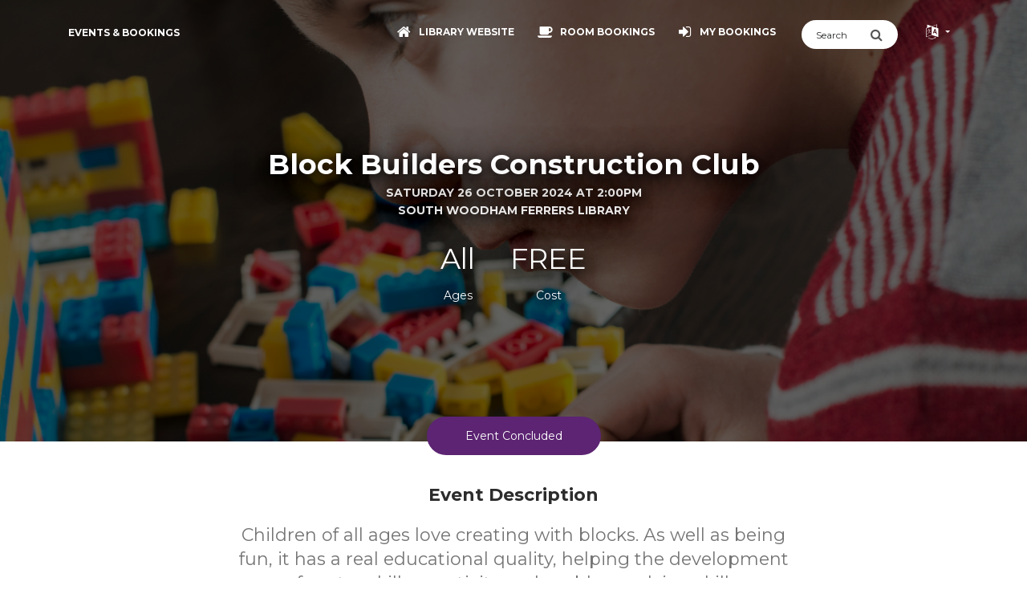

--- FILE ---
content_type: text/html; charset=UTF-8
request_url: https://library-events.essex.gov.uk/event?id=110216
body_size: 110916
content:

<!DOCTYPE html>
<html lang="en" >

<head>
    <meta charset="utf-8" />
    <meta http-equiv="X-UA-Compatible" content="IE=edge,chrome=1" />
    <title>Block Builders Construction Club | Essex Libraries</title>
    <meta name="description" content="Children of all ages love creating with blocks. As well as being fun, it has a real educational quality, helping the development of motor skills, creativity and problem-solving skills.Build on your skills using building blocks!" />
    <meta content='width=device-width, initial-scale=1.0, shrink-to-fit=no' name='viewport' />

    <!-- Open Graph Metadata http://ogp.me/ -->
    <meta property="og:title" content="Block Builders Construction Club" />
    <meta property="og:description" content="Children of all ages love creating with blocks. As well as being fun, it has a real educational quality, helping the development of motor skills, creativity and problem-solving skills.Build on your skills using building blocks!" />
    <meta property="og:image" content="https://events-calendar-public-eu-west-2.s3.eu-west-2.amazonaws.com/event-images/1705424984-273.png" />
    <meta property="og:url" content="https://library-events.essex.gov.uk/event?id=110216" />

    <!-- Canonical link for search engines -->
    <link rel="canonical" href="https://library-events.essex.gov.uk/event?id=110216" />

    <!--     Fonts and icons     -->
    <link href="https://fonts.googleapis.com/css?family=Montserrat:400,700,200" rel="stylesheet" />
    <link rel="stylesheet" href="https://maxcdn.bootstrapcdn.com/font-awesome/latest/css/font-awesome.min.css" />

    <!-- CSS Files -->
    <link href="../assets/css/bootstrap.min.css?v=2" rel="stylesheet" />
    <!-- OLD VERSION <link href="../assets/css/now-ui-kit.css" rel="stylesheet" /> -->
    <link href="../assets/css/now-ui-kit.css?v=1.1.0" rel="stylesheet" />
    <!-- CSS Just for demo -->
    <link href="../assets/css/demo.css" rel="stylesheet" />
    <!-- CSS custom for the events calendar -->
    <link href="../assets/css/custom.css?v=1.0.038#5C2472" rel="stylesheet" />
    <link href="/organisation_css.php?v=1.0.038#5C2472" rel="stylesheet" type='text/css' />

            <!-- Do not crawl-->
        <meta name="robots" content="noindex,nofollow" />
    
    
    
</head>

<body class="profile-page sidebar-collapse wcag-aa ">

    
    <!-- ageWarning Modal -->
    <div class="modal fade modal-mini modal-brand" id="ageWarning" tabindex="-1" role="dialog" aria-hidden="true">
        <div class="modal-dialog">
            <div class="modal-content">
                <div class="modal-body">
                                            <p>This event is exclusively for people aged 0 years and over. It becomes challenging for facilitators to keep the group engaged when younger attendees are present. We appreciate your understanding. Regardless of the event's age restrictions, children under 12 years must always be accompanied by an adult.</p>
                                    </div>
                <div class="modal-footer">
                    <button type="button" class="btn btn-link btn-neutral" style="margin:auto;" data-dismiss="modal">Close</button>
                </div>
            </div>
        </div>
    </div>
    <!--  End Modal -->

    <div class="skip-link">
        Skip to <a href='#main'>content</a> or <a href='#footer'>footer</a>    </div>

    <!-- Navbar -->
    <nav class="navbar navbar-expand-lg bg-brand fixed-top navbar-transparent" color-on-scroll="400">
        <div class="container">
            <div class="navbar-translate">
                <div class="navbar-mobile-top-left">
                    <button class="navbar-toggler navbar-toggler-right" type="button" data-toggle="collapse" data-target="#navigation" aria-controls="navigation" aria-expanded="false" aria-label="Toggle navigation">
                        <span class="navbar-toggler-bar bar1"></span>
                        <span class="navbar-toggler-bar bar2"></span>
                        <span class="navbar-toggler-bar bar3"></span>
                    </button>
                    <form action="search" method="GET" name="searchEvents" class="searchEvents d-none navbar-mobile">
                        <div class="input-group search-box">
                            <input type="text" name="q" class="form-control searchQuery" style="width: 100%; background-color:white;" placeholder="Search" aria-label="Search">
                            <button type="submit" aria-label="Submit Search" class="input-group-addon" style="background-color:white; cursor:pointer;">
                                <i class="fa fa-search submitSearch"></i>
                            </button>
                        </div>
                        <input type="submit" value="Submit" style="display:none;">
                    </form>
                </div>
                <a class="navbar-brand" href="/">
                    Events & Bookings                </a>
            </div>
            <div class="collapse navbar-collapse justify-content-end" id="navigation" tabindex="-1" aria-label="Main navigation">
                <ul class="navbar-nav">
                    <button class="navbarclose navbar-toggler" type="button" aria-label="Close navigation menu">
                    </button>
                    <style>
                        .navbarclose {
                            position: absolute;
                            right: 10px;
                            top: 10px;
                            width: auto;
                        }

                        .navbarclose:after {
                            display: inline-block;
                            content: "\00d7";
                            font-size: 50px;
                            line-height: 25px;
                            position: absolute;
                            right: 0;
                            top: 0;
                            height: inherit;
                            color: #ffffff;
                        }
                    </style>
                    <li class="nav-item show-on-mobile" style="display: none;">
                        <a href="/">
                                                            <img src="https://events-calendar-public-eu-west-2.s3-eu-west-2.amazonaws.com/core-assets/organisation-logos/essex_libraries_logo_light.png" style="max-width:150px; max-height: 100px;" class="img-fluid small-logo-on-mobile ml-4 mb-3" alt="Essex Libraries">
                                                    </a>
                    </li>
                                                                                <li class="nav-item" id="organisationHomepageButton">
                        <a class="nav-link" href="https://libraries.essex.gov.uk/">
                            <i class="fa fa-home"></i>
                            <p class="">Library website</p>
                        </a>
                    </li>
                                            <li class="nav-item">
                            <a class="nav-link" href="/browse-rooms">
                                <i class="fa fa-coffee"></i>
                                <p class="">Room Bookings</p>
                            </a>
                        </li>
                                                                <li class="nav-item">
                            <a class="nav-link" href="/my-events">
                                <i class="fa fa-sign-in" id="logInButtonIcon"></i>
                                <p class="" id="logInButtonText">My Bookings</p>
                            </a>
                        </li>
                                                                                <li class="nav-item" id="logOutButton"  style="display:none;">
                        <a class="nav-link" href="/logout">
                            <i class="fa fa-sign-out"></i>
                            <p class="">Log Out</p>
                        </a>
                    </li>
                    <li class="nav-item">
                        <form action="search" method="GET" name="searchEvents" id="searchEvents">
                            <div class="input-group search-box">
                                <input type="text" name="q" id="searchQuery" class="form-control" style="width: 100%; background-color:white;" placeholder="Search" aria-label="Search">
                                <button type="submit" aria-label="Submit Search" class="input-group-addon" style="background-color:white;">
                                    <i class="fa fa-search" id="submitSearch" style="cursor:pointer;"></i>
                                </button>
                            </div>
                            <input type="submit" value="Submit" style="display:none;">
                        </form>
                    </li>

                                            <li class="nav-item dropdown">
                            <a href="#" class="nav-link dropdown-toggle" id="languageMenu" data-toggle="dropdown" aria-expanded="false">
                                <i class="fa fa-language" title="Language"></i>
                                <p style="display:none;">Language</p>
                            </a>
                            <div class="dropdown-menu dropdown-menu-right" aria-labelledby="languageMenu">
                                                                    <a href="#" class="dropdown-item" onclick="setLanguageCookie('en');event.preventDefault();">
                                        English                                    </a>
                                                                    <a href="#" class="dropdown-item" onclick="setLanguageCookie('it');event.preventDefault();">
                                        Italiano                                    </a>
                                                            </div>
                        </li>
                                    </ul>
            </div>
        </div>
    </nav>
    <!-- End Navbar -->
                <div class="wrapper" role="main" id="main">
                <div class="page-header page-header-small" filter-color="blue">
                    <div class="page-header-image" data-parallax="true" style="display:none;">
                    </div>
                    <div class="container">
                        <div class="content-center">
                            <h1 class="title h2 event-title">Block Builders Construction Club</h1>
                            <p class="category">
                                                                                                            Saturday 26 October 2024 at 2:00PM                                                                                                                                        <br>
                                    South Woodham Ferrers Library                                                            </p>
                            <div class="content">
                                                                    <div class="social-description">
                                                                                    <p class="h2">All</p>
                                            <p>Ages</p>
                                                                            </div>
                                                                <div class="social-description">
                                    <p class="h2">
                                        FREE                                    </p>
                                    <p>Cost</p>
                                </div>


                                                            </div>
                                                    </div>
                    </div>
                </div>
                <div class="section">
                    <div class="container">
                        <div class="button-container">
                                                                                        <div class="btn btn-brand btn-round btn-aria btn-lg" style="position: relative; z-index:99;cursor: auto;box-shadow: none;">
                                    Event Concluded                                </div>
                                                    </div>
                        <h2 class="h5 title">Event Description</h2>
                        <div class="h5 p description" style="margin-bottom: 10px;">Children of all ages love creating with blocks. As well as being fun, it has a real educational quality, helping the development of motor skills, creativity and problem-solving skills.<br />
<br />
Build on your skills using building blocks!</div>
                                                <div class="row">
                            <div class="col-sm-6">
                                <div class="row">
                                    <div class="col-sm-12">
                                        <h3 class="h5 title text-center">When</h3>
                                                                                    <p class="h5 description" style="margin-bottom: 2px;">
                                                                                                    2:00PM - 4:00PM<br>Saturday 26 October 2024                                                                                                <br>
                                                                                                                                                            <a href="/ics?id=110216" style="font-size: 1.1rem;"><i class="fa fa-calendar-plus-o pr-1" aria-hidden="true"></i>Add to Calendar</a>
                                                                                                                                                </p>
                                                                            </div>
                                </div>
                                                            </div>
                                                            <div class="col-sm-6">
                                    <h3 class="h5 title text-center">Where</h3>
                                    <p class="h5 description">
                                                                                                                            South Woodham Ferrers Library                                                                                <br>
                                        Trinity Square                                        <br>
                                        South Woodham Ferrers<br>                                        Chelmsford                                         <br>
                                        <a style="font-size: 80%;" href="https://maps.google.com/?q=South+Woodham+Ferrers+Library%2C+Trinity+Square%2C+South+Woodham+Ferrers%2C+Chelmsford%2C+%2C+UK" target="_blank" class="event-map-link"><strong>Google Maps</strong> <i class="fa fa-external-link" style="font-size: 80%;" aria-hidden="true"></i></a>
                                    </p>
                                                                    </div>
                                                    </div>

                                                                        <div id="bookingsContainer"></div>
                                                                                <p class="h5 title text-center">Bookings</p>
                            <p class="h5 description">There's no need to book your place for this event. Just meet us at South Woodham Ferrers Library.</p>
                                                                            <div class="content-center" align="center">
                                <div class="col-lg-5 text-center" id="logInCard">
                                    <div class="card card-login card-plain">
                                        <form class="form" id="remindMe" method="" action="">
                                            <div class="input-group form-group-no-border input-lg">
                                                <label for="remindMeEmail" class="input-group-addon">
                                                    <i class="now-ui-icons ui-1_email-85"></i>
                                                    <div class="sr-only">Email Address</div>
                                                </label>
                                                <input type="email" id="remindMeEmail" placeholder="Email Address" class="form-control" autocomplete="email" required />
                                            </div>
                                            <input type="submit" value="Remind Me" class="btn btn-brand btn-round btn-aria btn-lg btn-block" />
                                            <div class="section section-notifications" style="display:none;">
                                                <div class="alert alert-danger" role="alert">
                                                    <div class="container">
                                                        <span id="remindMeMessage"></span>
                                                    </div>
                                                </div>
                                            </div>
                                        </form>
                                    </div>
                                </div>
                            </div>
                                                                            <div class="container mt-2">
                                <div class="row">
                                    <div class="col-lg-12">
                                        <h2 class="h5 title text-center">
                                                                                        Events in Block Builders Construction Club Series
                                            <a href="/series?sn=block+builders+construction+club" style="margin-left: 5px;" aria-label="Show Full Series" rel="tooltip" title="Show Full Series" data-placement="top">
                                                <i class="fa fa-external-link" aria-hidden="true"></i>
                                            </a>
                                        </h2>
                                    </div>
                                    <div class="col-lg-12">
                                        <div class="card">
                                            <div class="card-block">
                                                <div class="text-center">
                                                    <div class="table-responsive">
                                                        <table class="table table-hover">
                                                            <thead class="bg-brand">
                                                                <tr>
                                                                    <th style="font-weight:bold; text-align: center;">EVENT NAME</th>
                                                                    <th style="font-weight:bold; text-align: center;">Date</th>
                                                                    <th style="font-weight:bold; text-align: center;">LOCATION</th>
                                                                    <th style="font-weight:bold; text-align: center;"></th>
                                                                    <th style="font-weight:bold; text-align: center;"></th>
                                                                </tr>
                                                            </thead>
                                                            <tbody>
                                                                                                                                    <tr>
                                                                        <td><a href="event?id=207588">Block Builders Construction Club</a></td>
                                                                        <td>24-01-2026 at 2:30PM</td>
                                                                        <td>Halstead Library</td>
                                                                        <td>
                                                                                                                                                    </td>
                                                                        <td>
                                                                                                                                                    </td>
                                                                    </tr>
                                                                                                                                    <tr>
                                                                        <td><a href="event?id=207589">Block Builders Construction Club</a></td>
                                                                        <td>31-01-2026 at 2:30PM</td>
                                                                        <td>Halstead Library</td>
                                                                        <td>
                                                                                                                                                    </td>
                                                                        <td>
                                                                                                                                                    </td>
                                                                    </tr>
                                                                                                                                    <tr>
                                                                        <td><a href="event?id=207590">Block Builders Construction Club</a></td>
                                                                        <td>07-02-2026 at 2:30PM</td>
                                                                        <td>Halstead Library</td>
                                                                        <td>
                                                                                                                                                    </td>
                                                                        <td>
                                                                                                                                                    </td>
                                                                    </tr>
                                                                                                                                    <tr>
                                                                        <td><a href="event?id=207591">Block Builders Construction Club</a></td>
                                                                        <td>14-02-2026 at 2:30PM</td>
                                                                        <td>Halstead Library</td>
                                                                        <td>
                                                                                                                                                    </td>
                                                                        <td>
                                                                                                                                                    </td>
                                                                    </tr>
                                                                                                                                    <tr>
                                                                        <td><a href="event?id=207592">Block Builders Construction Club</a></td>
                                                                        <td>21-02-2026 at 2:30PM</td>
                                                                        <td>Halstead Library</td>
                                                                        <td>
                                                                                                                                                    </td>
                                                                        <td>
                                                                                                                                                    </td>
                                                                    </tr>
                                                                                                                            </tbody>
                                                        </table>
                                                    </div>
                                                </div>
                                            </div>
                                        </div>
                                    </div>
                                </div>
                            </div>
                                                                            <div class="container mb-3 event-map-container">                                 <div class="row">
                                    <div class="col-lg-12">
                                        <h3 class="h5 title text-center">Map</h3>
                                    </div>
                                    <div class="col-lg-12">
                                        <iframe
                                            title="Map"
                                            aria-label="Map"
                                            width="100%"
                                            height="400px"
                                            frameborder="0" style="border:0"
                                            src="https://www.google.com/maps/embed/v1/place?language=en&key=AIzaSyDu7GT1qPw0WlET2JnF4XVfHRDhMfV0jLk&q=South+Woodham+Ferrers+Library%2C+Trinity+Square%2C+South+Woodham+Ferrers%2C+Chelmsford%2C+%2C+UK" allowfullscreen>
                                        </iframe>
                                    </div>
                                </div>
                            </div>
                                                                            <div class="container">
                                <div class="row">
                                    <div class="col-lg-12">
                                        <h2 class="h5 title text-center">Similarly Named Events</h2>
                                    </div>
                                    <div class="col-lg-12">
                                        <div class="card">
                                            <div class="card-block">
                                                <div class="text-center">
                                                    <div class="table-responsive">
                                                        <table class="table table-hover">
                                                            <thead class="bg-brand">
                                                                <tr>
                                                                    <th style="font-weight:bold; text-align: center;">EVENT NAME</th>
                                                                    <th style="font-weight:bold; text-align: center;">Date</th>
                                                                    <th style="font-weight:bold; text-align: center;">LOCATION</th>
                                                                    <th style="font-weight:bold; text-align: center;"></th>
                                                                    <th style="font-weight:bold; text-align: center;"></th>
                                                                </tr>
                                                            </thead>
                                                            <tbody>
                                                                                                                                    <tr>
                                                                        <td><a href="event?id=269585">Rubik&#039;s Cube Club</a></td>
                                                                        <td>Today at 3:45PM</td>
                                                                        <td>Dunmow Library</td>
                                                                        <td>
                                                                                                                                                            <button class="btn btn-info btn-round btn-sm pe-none" type="button" tabindex="-1">Ages 6+</button>
                                                                                                                                                    </td>
                                                                        <td>
                                                                                                                                                    </td>
                                                                    </tr>
                                                                                                                                    <tr>
                                                                        <td><a href="event?id=255878">Code Club</a></td>
                                                                        <td>Today at 4:00PM</td>
                                                                        <td>Chelmsford Library</td>
                                                                        <td>
                                                                                                                                                            <button class="btn btn-info btn-round btn-sm pe-none" type="button" tabindex="-1">Ages 9-13</button>
                                                                                                                                                    </td>
                                                                        <td>
                                                                                                                                                    </td>
                                                                    </tr>
                                                                                                                                    <tr>
                                                                        <td><a href="event?id=242690">Job Club</a></td>
                                                                        <td>Tomorrow at 10:00AM</td>
                                                                        <td>Maldon Library</td>
                                                                        <td>
                                                                                                                                                    </td>
                                                                        <td>
                                                                                                                                                    </td>
                                                                    </tr>
                                                                                                                                    <tr>
                                                                        <td><a href="event?id=255550">Crochet Club</a></td>
                                                                        <td>Tomorrow at 12:00PM</td>
                                                                        <td>Brentwood Library</td>
                                                                        <td>
                                                                                                                                                    </td>
                                                                        <td>
                                                                                                                                                    </td>
                                                                    </tr>
                                                                                                                                    <tr>
                                                                        <td><a href="event?id=217784">Chatty Coffee Club</a></td>
                                                                        <td>Tomorrow at 2:00PM</td>
                                                                        <td>Prettygate Library</td>
                                                                        <td>
                                                                                                                                                    </td>
                                                                        <td>
                                                                                                                                                    </td>
                                                                    </tr>
                                                                                                                                    <tr>
                                                                        <td><a href="event?id=267584">Galleywood Games Club</a></td>
                                                                        <td>Tomorrow at 2:30PM</td>
                                                                        <td>Galleywood Library</td>
                                                                        <td>
                                                                                                                                                    </td>
                                                                        <td>
                                                                                                                                                    </td>
                                                                    </tr>
                                                                                                                            </tbody>
                                                        </table>
                                                    </div>
                                                </div>
                                            </div>
                                        </div>
                                    </div>
                                </div>
                            </div>
                                                                                            </div>
                </div>
                <footer class="footer footer-default" id="footer">
    <div class="container">
        <nav>
            <ul>
                <li>
                    <a href="/" class="home-link">
                        Home                    </a>
                </li>
                                    <li>
                        <a href="https://libraries.essex.gov.uk/digital-content/our-library-locations-and-opening-times" target="_blank" class="locations-link">
                            Locations & Hours                        </a>
                    </li>
                                                    <li>
                        <a href="https://www.essex.gov.uk/about-essexgovuk/privacy-and-data-protection" class="privacy-link">
                            Privacy                        </a>
                    </li>
                                                    <li>
                        <a href="https://libraries.essex.gov.uk/" class="contact-link">
                            Contact                        </a>
                    </li>
                                <li>
                    <a href="/staff/" class="staff-link">
                        Staff                    </a>
                </li>
                                    <li>
                        <a href="/brochure-creation" class="brochure-link">
                            Create Brochure                        </a>
                    </li>
                                                    <li>
                        <a href="/browse-rooms" class="rooms-link">
                            Room Bookings                        </a>
                    </li>
                                            </ul>
        </nav>
        <div class="copyright">
                            <a href="https://libraries.essex.gov.uk/" target="_blank">Essex Libraries</a>
                    </div>
    </div>
</footer>
<script>
    function setLanguageCookie(language) {

        // Set cookie to expire in 30 days
        var expiration = new Date();
        expiration.setTime(expiration.getTime() + (30 * 24 * 60 * 60 * 1000));
        var expires = "expires=" + expiration.toUTCString();
        document.cookie = "display_language=" + language + "; " + expires + "; path=/";
        // Redirect to reload the page with the selected language
        window.location.reload();
    }
</script>            </div>
</body>

<!--   Core JS Files   -->
<!-- jQuery (Full Version - Stable for Bootstrap 4.6) -->
<script src="https://code.jquery.com/jquery-3.5.1.min.js"></script>
<!-- Bootstrap Bundle (Includes Popper.js) -->
<script src="https://cdn.jsdelivr.net/npm/bootstrap@4.6.2/dist/js/bootstrap.bundle.min.js"></script>
<!--  Plugin for Switches, full documentation here: http://www.jque.re/plugins/version3/bootstrap.switch/ -->
<script src="../assets/js/plugins/bootstrap-switch.js"></script>
<!--  Plugin for the Sliders, full documentation here: http://refreshless.com/nouislider/ -->
<script src="../assets/js/plugins/nouislider.min.js" type="text/javascript"></script>
<!--  Accessible Bootstrap Date Picker - http://eureka2.github.io/ab-datepicker/ -->
<script src="../../assets/js/plugins/ab-datepicker/locales/en.js"></script>
<script src="../../assets/js/plugins/ab-datepicker/ab-datepicker.min.js"></script>
<!-- Control Center for Now Ui Kit: parallax effects, scripts for the example pages etc -->
<script src="../assets/js/now-ui-kit.js?v=1.1.0" type="text/javascript"></script>
<!-- Numbers Only Plugin  - https://github.com/KevinSheedy/jquery.alphanum  - $("#weight").numeric(); -->
<script src="../../assets/js/plugins/jquery.alphanum.js"></script>
<!-- jQuery Loading Plugin https://gasparesganga.com/labs/jquery-loading-overlay/ -->
<script src="../../assets/js/plugins/loadingoverlay.min.js"></script>
<!-- jQuery Plugin for Auto Converting URLs to Links https://github.com/SoapBox/linkifyjs/ -->
<script src="assets/js/plugins/linkify.min.js"></script>
<script src="assets/js/plugins/linkify-jquery.min.js"></script>
<!--  Custom Events JS    -->
<script src="../../assets/js/core/custom.js?v=1.0.038#5C2472"></script>
<!--  Sweetalert2 - https://sweetalert2.github.io/#examples  -->
<script src="assets/js/plugins/sweetalert2.min.js"></script>


<script>
    // enable the numbers only fields
    $(".numberOnly").numeric({});

    // activate any links on this page
    $('.wrapper').linkify();

    // remove the danger on bad fields when they change
    $('.content').on('focus', '.form-control', function() {
        $(this).parent().removeClass('has-danger');
    });

    // animate down to the bookings section when necessary
    $("#bookingsButton").click(function() {
        $('html, body').animate({
            scrollTop: $('#bookingsContainer').offset().top - 80
        }, 1000, function() {
            $('#bookingsContainer').attr('tabindex', '-1').focus();
        });
    });

    // Fade in the header image after pageload
    $(window).on("load", function() {
        $('.page-header-image').fadeIn(700);
    });

    // fetch our header image and fade it in
    var headerImg = $("<img />").attr('src', 'https://events-calendar-public-eu-west-2.s3.eu-west-2.amazonaws.com/event-images/1705424984-273.png')
        .on('load', function() {
            if (!this.complete || typeof this.naturalWidth != "undefined" || this.naturalWidth != 0) {
                $('.page-header-image').css('background-image', 'url(https://events-calendar-public-eu-west-2.s3.eu-west-2.amazonaws.com/event-images/1705424984-273.png)');
                $('.page-header-image').fadeIn(600);
            }
        });

    function isLoggedIn() {
        return $("#logInButtonIcon").hasClass('fa-user-circle-o');
    }

    //hide the pin field if it is not required
    
    // Action when the login button is clicked
    $("#memberLogin").submit(function(event) {
        // prevent the default submit function
        event.preventDefault();

        // hide any visible error messages
        $("#errorMemberLoginMessage").parent().parent().parent().fadeOut('fast');
        $result = true;

        // remove any white space from around the barcode
        var barcode = $("#memberLoginBarcode").val().trim();
        $("#memberLoginBarcode").val(barcode);

        // validate the library card number
        if (!$("#memberLoginBarcode").val()) {
            $result = false;
            $("#memberLoginBarcode").parent('div').addClass('has-danger');
            $("#memberLoginBarcode").addClass('form-control-danger');
            $("#errorMemberLoginMessage").text('Please ensure you have provided both a Library Card Number and Library Card Password');
            $("#errorMemberLoginMessage").parent().parent().parent().fadeIn('fast');
        } else {
            $("#memberLoginBarcode").parent('div').removeClass('has-danger');
            $("#memberLoginBarcode").removeClass('form-control-danger');
        }

                    // validate the password length
            if (!$("#memberLoginPin").val()) {
                $result = false;
                $("#memberLoginPin").parent('div').addClass('has-danger');
                $("#memberLoginPin").addClass('form-control-danger');
                $("#errorMemberLoginMessage").text('Please ensure you have provided both a Library Card Number and Library Card Password');
                $("#errorMemberLoginMessage").parent().parent().parent().fadeIn('fast');
            } else {
                $("#memberLoginPin").parent('div').removeClass('has-danger');
                $("#memberLoginPin").removeClass('form-control-danger');
            }
        
        // everthing looks great, let's process the login
        if ($result == true) {

            // action the loading overlay
            $.LoadingOverlay("show");

            // submit the form
            input = {};
            input['barcode'] = $('#memberLoginBarcode').val();
            input['pin'] = $('#memberLoginPin').val();
                        $.post("/update", {
                'input': input,
                'member_login': 'true'
            }, function(data) {

                //console.log(data);
                data = JSON.parse(data);

                // action the loading overlay
                $.LoadingOverlay("hide");

                if (data.status == 200) {
                    // slide back to the anchor point
                    $("html, body").animate({
                        scrollTop: $('#bookingsContainer').offset().top + 120
                    }, 1000);

                    // prefill the name received from ajax into the booking fields
                    $(".person-first-name").each(function(index) {
                        $(this).val(data.content.first_name);
                    });
                    $(".person-last-name").each(function(index) {
                        $(this).val(data.content.last_name);
                    });
                    $("#waitingListEmail").val(data.content.email_address);
                    $("#logInCard").hide();

                    // replace the log in button at the to with a My Account button
                    $("#logInButtonText").text('My Bookings');
                    $("#logInButtonIcon").removeClass('fa-sign-in').addClass('fa-user-circle-o');
                    $("#organisationHomepageButton").hide();
                    $("#logOutButton").fadeIn('slow');

                    // display the booking card
                    $("#bookingsCard").fadeIn('slow');
                    $("#waitingListCard").fadeIn('slow');

                    // display some other elements
                    $(".show-after-login").fadeIn('slow');
                    $(".hide-after-login").hide();

                    // query for conflicting bookings
                    check_for_conflicting_bookings();
                } else {
                    $('#memberLoginPin').val("");
                    $("#errorMemberLoginMessage").text(data.message);
                    $("#errorMemberLoginMessage").parent().parent().parent().fadeIn('fast');
                }
            });
        }
    });

    //  Book as guest
    $("html").on("click", ".book-as-guest", function(e) {
        // hide the login card
        $("#logInCard").hide();
        // display the booking card
        $("#bookingsCard").fadeIn('slow');
        $("#waitingListCard").fadeIn('slow');
    });

    
    //  Book as guest
    $("html").on("click", ".log-in-switch", function(e) {
        e.preventDefault();

        // hide the booking card
        $("#bookingsCard").hide();
        $("#waitingListCard").hide();
        // display the login card
        $("#logInCard").fadeIn('slow');
        $("#memberLoginBarcode").focus();
    });

    // update number of tickets required when patron attend more sessions
    $("html").on("click", ":checkbox[name=event_session_id]", function(e) {
        updateNumOfTickets();

            });

    // show more sssions
    $("html").on("click", ".show-more-sessions", function(e) {

        e.preventDefault();

        $(this).closest(".sessions-wrap").find(".more-sessions").removeClass("d-none");
        $(this).hide();
    });

    // show more sssions
    $("html").on("click", ".popup-more-sessions", function(e) {

        var event_title = $(".event-title").text();
        var session_data = $(".all-sessions").html();

        Swal.fire({
            title: event_title,
            html: session_data
        });
    });

    function showAddSubtractPerson() {

        var numberOfAttendees = $('#bookNow').find('.attendee-card').length;
        var maxAttendeesAllowed = 100;

                if (numberOfAttendees >= maxAttendeesAllowed) {
            $("#addPerson").hide();
        } else {
            $("#addPerson").show();
        }

        if (numberOfAttendees <= 1) {
            $("#subtractPerson").hide();
        } else {
            $("#subtractPerson").show();
        }
    }
</script>
<script>
    // initialize
    showAddSubtractPerson();

    // Action when the Remind Me button is clicked
    $("#remindMe").submit(function(event) {
        // prevent the default submit function
        event.preventDefault();

        // prevent the default submit function
        event.preventDefault();

        // hide any visible error messages
        $("#remindMeMessage").parent().parent().parent().fadeOut('fast');
        $result = true;

        // remove any white space from around the barcode
        var email_address = $("#remindMeEmail").val().trim();
        $("#remindMeEmail").val(email_address);

        // validate the library card number
        if (!$("#remindMeEmail").val()) {
            $result = false;
            $("#remindMeEmail").parent('div').addClass('has-danger');
            $("#remindMeEmail").addClass('form-control-danger');
            $("#remindMeMessage").text('Please ensure you have provided a valid email address');
            $("#remindMeMessage").parent().parent().parent().fadeIn('fast');
        } else {
            $("#remindMeEmail").parent('div').removeClass('has-danger');
            $("#remindMeEmail").removeClass('form-control-danger');
        }

        // everthing looks great, let's process the login
        if ($result == true) {

            // action the loading overlay
            $.LoadingOverlay("show");

            // submit the form
            input = {};
            input['email_address'] = $('#remindMeEmail').val();
            input['event_id'] = '110216';
            $.post("/update", {
                'input': input,
                'remind_me': 'true'
            }, function(data) {

                //console.log(data);
                data = JSON.parse(data);

                // action the loading overlay
                $.LoadingOverlay("hide");

                if (data.status == 200) {
                    // Success message
                    // show a popup so they can confirm what's going to happen
                    Swal.fire({
                        icon: 'success',
                        title: 'All done!',
                        html: data.message
                    });
                } else {
                    $('#remindMeEmail').val("");
                    $("#remindMeMessage").text(data.message);
                    $("#remindMeMessage").parent().parent().parent().fadeIn('fast');
                }
            });
        }
    });

    var pay_now = true;
    // catch clicks when payment options change
    $("#paymentOption").change(function() {
        var selected_option = $(this).find(":selected").val();
        if (selected_option == 'pay_later') {
            $('.stripe-card').addClass('d-none');
            $('.book_now').val('Book Now');
            pay_now = false;
        } else {
            $('.stripe-card').removeClass('d-none');
            $('.book_now').val('Book & Pay Now');
            pay_now = true;
        }
    });

    
    function collectEventSessionIds_jQuery(inputName = 'event_session_id') {
        let sessionIds = [];

        // Legacy checkboxes/radios
        $(`[name="${inputName}"]:checked, [name="${inputName}[]"]:checked`).each(function() {
            if (this.value) sessionIds.push(this.value);
        });

        // Appointment interface hidden inputs
        if ($('.appointment-booking-container').length > 0) {
            $('.appointment-booking-container input[name="event_session_id"], .appointment-booking-container input[name="event_session_id[]"]').each(function() {
                if (this.value && sessionIds.indexOf(this.value) === -1) {
                    sessionIds.push(this.value);
                }
            });
        }

        return sessionIds.join(',');
    }

    // Action when the Book Now button is clicked
    $("#bookNow").submit(async function(event) {
        // prevent the default submit function
        event.preventDefault();

        // 
        var formpos = $(this);

        // hide any visible error messages
        $("#errorBookNowMessage").parent().parent().parent().fadeOut('fast');
        $result = true;
        $ageError = false;

        
                    if (!isLoggedIn()) {
                $(".email-address").each(function(index) {
                    if ($(this).val() == "") {
                        $result = false;
                        $ageError = true;
                        $(this).parent('div').addClass('has-danger');
                        $(this).addClass('form-control-danger');
                        $("#errorBookNowMessage").text('Please ensure an email address is provided.');
                        $("#errorBookNowMessage").parent().parent().parent().fadeIn('fast');
                        return false;
                    }
                });
            }
        
        // check to make sure all the required checkbox has at least one option checked
        $(formpos).find(".required-checkbox").each(function(index) {
            let hasSelection = false;

            // Check for checked checkboxes/radios (legacy interface)
            if ($(this).find(':checked').length > 0) {
                hasSelection = true;
            }

            // Check if this is part of the appointment interface
            // The .required-checkbox is INSIDE .appointment-booking-container
            const $appointmentContainer = $(this).closest('.appointment-booking-container');
            if ($appointmentContainer.length > 0) {
                // Check if the container has any session-choice inputs
                if ($appointmentContainer.find('input.session-choice').length > 0) {
                    hasSelection = true;
                }
            }

            if (!hasSelection) {
                $result = false;
                $(this).find('.form-check-radio').addClass('has-danger');
                // Also add error to the appointment container if it exists
                $appointmentContainer.addClass('has-danger');
                $("#errorBookNowMessage").text('Please make sure at least one checkbox is checked');
                $("#errorBookNowMessage").parent().parent().parent().fadeIn('fast');
            } else {
                $(this).find('.form-check-radio').removeClass('has-danger');
                $appointmentContainer.removeClass('has-danger');
            }
        });

        // check to make sure all the first names of visible attendees have been cleared
        $(".person-first-name").each(function(index) {
            if ($(this).val() == "") {
                $result = false;
                $(this).parent('div').addClass('has-danger');
                $(this).addClass('form-control-danger');
                $("#errorBookNowMessage").text('Please ensure you have provided first and last names for all attendees');
                $("#errorBookNowMessage").parent().parent().parent().fadeIn('fast');
            } else {
                $(this).parent('div').removeClass('has-danger');
                $(this).removeClass('form-control-danger');
            }
        });

        // check to make sure all the last names of visible attendees have been cleared
        $(".person-last-name").each(function(index) {
            if ($(this).val() == "") {
                $result = false;
                $(this).parent('div').addClass('has-danger');
                $(this).addClass('form-control-danger');
                $("#errorBookNowMessage").text('Please ensure you have provided first and last names for all attendees');
                $("#errorBookNowMessage").parent().parent().parent().fadeIn('fast');
            } else {
                $(this).parent('div').removeClass('has-danger');
                $(this).removeClass('form-control-danger');
            }
        });

        // show the loading overlay
        if ($result == true) {
            // action the loading overlay
            $.LoadingOverlay("show");
        }

        const stripeEnabled = true;
        // === compute totalAmount just like updateNumOfTickets() does ===
        let totalAmount = 0;
        const numSessions = Math.max(1, document.querySelectorAll('input[name="event_session_id"]:checked').length);
        document.querySelectorAll('.attendee-card').forEach(row => {
            let cost = 0;
            const sel = row.querySelector('.ticket-type-select');

            // Check if this row has an open price ticket selected
            let openPriceInput = row.querySelector('.open-price-input');
            if (openPriceInput && openPriceInput.offsetParent !== null && openPriceInput.value) {
                // Use custom amount if present and visible (not hidden by CSS)
                cost = parseFloat(openPriceInput.value) || 0;
            } else if (sel && sel.value) {
                cost = parseFloat(sel.selectedOptions[0].dataset.cost) || 0;
            } else {
                // fallback to hidden
                const hid = row.querySelector('input[type=hidden][name="ticket_type_id[]"]');
                if (hid) {
                    const isOpenPrice = hid.dataset.priceType == 'open';
                    if (isOpenPrice) {
                        cost = parseFloat(row.querySelector('.open-price-input')?.value || 0);
                    } else {
                        cost = parseFloat(hid.dataset.cost) || 0;
                    }
                } else {
                    $result = false;
                }
            }
            totalAmount += (bookedTogether ? cost : cost * numSessions);
        });
        //console.log(totalAmount + ' total amount for ' + numSessions + ' sessions with bookedTogether=' + bookedTogether);
        //console.log('stripeEnabled=' + stripeEnabled + ', pay_now=' + pay_now + ', result=' + $result);
        //return false;

        if (stripeEnabled && pay_now && $result && totalAmount > 0) {

            // grab the attendee information after delcaring a new JS object
            var attendeeDetails = {};
            $(".person-first-name").each(function(index) {
                // create the next attendee object within an object
                attendeeDetails[index] = {};
                // store the first name inside our object
                attendeeDetails[index]['firstName'] = $(this).val();
            });

            $(".person-last-name").each(function(index) {
                // store the last name inside our object, the index has already been created by the firstname function above
                attendeeDetails[index]['lastName'] = $(this).val();
            });

            $(".person-age").each(function(index) {
                // store the last name inside our object, the index has already been created by the firstname function above
                attendeeDetails[index]['age'] = $(this).val();
            });
            $(".attendee-card").each(function(i) {
                const $row = $(this);
                let id = $row.find(".ticket-type-select").val();
                if (!id) {
                    id = $row.find('input[name="ticket_type_id[]"]').val() || null;
                }
                attendeeDetails[i].ticketTypeId = id;

                // Find the selected option in the ticket type dropdown
                const sel = $row.find(".ticket-type-select")[0];
                let isOpenPrice = false;
                if (sel && sel.selectedOptions.length) {
                    const selected = sel.selectedOptions[0];
                    isOpenPrice = selected && selected.dataset.priceType == 'open';
                } else {
                    // Fallback for hidden input (single ticket type, no dropdown)
                    const hid = $row.find('input[type=hidden][name="ticket_type_id[]"]')[0];
                    isOpenPrice = hid && hid.dataset.priceType == 'open';
                }

                //console.log('Attendee ' + i + ' ticketTypeId=' + id + ', isOpenPrice=' + isOpenPrice);

                // Grab the custom price if present
                if (isOpenPrice) {
                    attendeeDetails[i].customPrice = $row.find('.open-price-input').val() || '';
                } else {
                    attendeeDetails[i].customPrice = '';
                }
            });

            //return false;

            // if you’re using the hidden-input fallback you’d do the same:
            // $("input[type=hidden][name='ticket_type_id[]']").each(…)


                            var email = $(".email-address").val();
            
            var pay_later = 0;

            var event_session_ids = collectEventSessionIds_jQuery('event_session_id');

            // Answers of the custom questions
            var answersToQuestions = {};
            var max_index = 0;
            $(".custom_input").each(function(index) {
                answersToQuestions[index] = {};
                var question_id = $(this).attr('name');
                var eq_id = $(this).attr('eq-id');
                var answer = $(this).val();
                answersToQuestions[index]['question_id'] = question_id;
                answersToQuestions[index]['eq_id'] = eq_id;
                answersToQuestions[index]['answer'] = answer;
                max_index = index;
            });

            $(".custom_option").each(function(index) {

                var new_index = ++max_index;

                var selected_option = $(this).find(":checked");

                answersToQuestions[new_index] = {};
                var question_id = $(selected_option).attr('name');
                var eq_id = $(selected_option).attr('eq-id');
                var answer = $.map($(selected_option), function(n, i) {
                    return n.value;
                }).join(',');
                answersToQuestions[new_index]['question_id'] = question_id;
                answersToQuestions[new_index]['eq_id'] = eq_id;
                answersToQuestions[new_index]['answer'] = answer;
            });

            if (!stripe) {
                // Stripe.js hasn't yet loaded.
                // Make sure to disable form submission until Stripe.js has loaded.
                return;
            }

            // Trigger form validation and wallet collection
            const {
                error: submitError
            } = await elements.submit();
            if (submitError) {
                handleError(submitError);
                return;
            }

            // Create the PaymentIntent and obtain clientSecret
            const res = await fetch("/stripe-payment-intent", {
                method: "POST",
                headers: {
                    "Content-Type": "application/json"
                },
                body: JSON.stringify({
                    attendeeDetails,
                    answersToQuestions,
                    pay_later: pay_later,
                    email_address: email,
                    event_id: '110216',
                    event_session_ids: event_session_ids,
                    book_now: 'true'
                })
            });

            const data = await res.json(); // Read the response stream once

            // Check for server-side errors
            if (res.status !== 200 || !data.client_secret) {
                handleError(data);
                return false
            }

            // Successfully retrieve the client secret
            const clientSecret = data.client_secret;

            //console.log(clientSecret);

            // Use the clientSecret and Elements instance to confirm the setup
            const {
                error,
                paymentIntent
            } = await stripe.confirmPayment({
                elements,
                clientSecret,
                confirmParams: {
                    return_url: 'https://library-events.essex.gov.uk/my-events',
                },
                redirect: "if_required"
                // Uncomment below if you only want redirect for redirect-based payments
                // redirect: "if_required",
            });

            if (error) {
                handleError(error);
            } else if (paymentIntent && paymentIntent.status === 'succeeded') {

                // action the loading overlay
                $.LoadingOverlay("hide");

                // The payment has succeeded without the need for additional actions (like redirects)
                // Show a success popup instead of redirecting
                Swal.fire({
                    icon: 'success',
                    title: 'All done!',
                    html: data.preload_success_message // Make sure this variable is accessible here
                }).then((result) => {
                    // Optionally, handle the result of the popup (e.g., reloading the page or redirecting)
                                            location.reload();
                                    });
            } // No need for an else block for redirect; Stripe.js handles this automatically if needed

            function handleError(error) {

                // action the loading overlay
                $.LoadingOverlay("hide");

                // show the error
                Swal.fire("Oops...", error.message, "error");
            }

            /*
            // Create a token or display an error when the form is submitted.
            stripe.createToken(card).then(function(stripeResult) {

                if (stripeResult.error) {
                    //console.log(stripeResult.error);
                    // Inform the user if there was an error

                    // action the loading overlay
                    $.LoadingOverlay("hide");

                    // specially customise the message when there are multiple errors
                    if ($result == false && $ageError == true) {
                        $("#errorBookNowMessage").text(stripeResult.error.message + ' Please also ensure you have provided first names, last names and ages for all attendees.');
                    } else if ($result == false) {
                        $("#errorBookNowMessage").text(stripeResult.error.message + ' Please also ensure you have provided first and last names for all attendees.');
                    } else {
                        $("#errorBookNowMessage").text(stripeResult.error.message);
                    }

                    $result = false;
                    $("#errorBookNowMessage").parent().parent().parent().fadeIn('fast');
                } else {
                    // Send the token to your server, or store it in a variable for later use
                    var stripeToken = stripeResult.token.id;
                    //console.log(stripeResult.token.id);

                    // run the function that actually makes the booking and takes payment, if all other details have been provided
                    if ($result == true) {
                        makeEventBooking(stripeToken);
                    } else {
                        // action the loading overlay
                        $.LoadingOverlay("hide");
                    }
                }
            });
            */
        } else {

            // run the function that actually makes the booking, if all other details have been provided
            if ($result == true) {
                makeEventBooking();
            } else {
                // action the loading overlay
                $.LoadingOverlay("hide");
            }
        }
    });

    // Function that actually makes the booking for the member
    function makeEventBooking(stripeToken = "") {

        // grab the attendee information after delcaring a new JS object
        var attendeeDetails = {};
        $(".person-first-name").each(function(index) {
            // create the next attendee object within an object
            attendeeDetails[index] = {};
            // store the first name inside our object
            attendeeDetails[index]['firstName'] = $(this).val();
        });

        $(".person-last-name").each(function(index) {
            // store the last name inside our object, the index has already been created by the firstname function above
            attendeeDetails[index]['lastName'] = $(this).val();
        });

        $(".person-age").each(function(index) {
            // store the last name inside our object, the index has already been created by the firstname function above
            attendeeDetails[index]['age'] = $(this).val();
        });

        $(".attendee-card").each(function(i) {
            const $row = $(this);
            let id = $row.find(".ticket-type-select").val();
            if (!id) {
                id = $row.find('input[name="ticket_type_id[]"]').val() || null;
            }
            attendeeDetails[i].ticketTypeId = id;

            // Find the selected option in the ticket type dropdown
            const sel = $row.find(".ticket-type-select")[0];
            let isOpenPrice = false;
            if (sel && sel.selectedOptions.length) {
                const selected = sel.selectedOptions[0];
                isOpenPrice = selected && selected.dataset.priceType == 'open';
            } else {
                // Fallback for hidden input (single ticket type, no dropdown)
                const hid = $row.find('input[type=hidden][name="ticket_type_id[]"]')[0];
                isOpenPrice = hid && hid.dataset.priceType == 'open';
            }

            // Grab the custom price if present
            if (isOpenPrice) {
                attendeeDetails[i].customPrice = $row.find('.open-price-input').val() || '';
            } else {
                attendeeDetails[i].customPrice = '';
            }
        });

                    var email = $(".email-address").val();
        
        var pay_later = 0;

        var event_session_ids = collectEventSessionIds_jQuery('event_session_id');

        // Answers of the custom questions
        var answersToQuestions = {};
        var max_index = 0;
        $(".custom_input").each(function(index) {
            answersToQuestions[index] = {};
            var question_id = $(this).attr('name');
            var eq_id = $(this).attr('eq-id');
            var answer = $(this).val();
            answersToQuestions[index]['question_id'] = question_id;
            answersToQuestions[index]['eq_id'] = eq_id;
            answersToQuestions[index]['answer'] = answer;
            max_index = index;
        });

        $(".custom_option").each(function(index) {

            var new_index = ++max_index;

            var selected_option = $(this).find(":checked");

            answersToQuestions[new_index] = {};
            var question_id = $(selected_option).attr('name');
            var eq_id = $(selected_option).attr('eq-id');
            var answer = $.map($(selected_option), function(n, i) {
                return n.value;
            }).join(',');
            answersToQuestions[new_index]['question_id'] = question_id;
            answersToQuestions[new_index]['eq_id'] = eq_id;
            answersToQuestions[new_index]['answer'] = answer;
        });

        var pay_later = 0;
        if (pay_now == false) {
            pay_later = 1;
        }

        // view the object
        //console.log(answersToQuestions);

        // submit the form
        $.post("/update", {
            attendeeDetails,
            answersToQuestions,
            'pay_later': pay_later,
            'email_address': email,
            'event_id': '110216',
            'event_session_ids': event_session_ids,
            'stripe_token': stripeToken,
            'book_now': 'true'
        }, function(data) {

            // action the loading overlay
            $.LoadingOverlay("hide");

            //console.log(data);
            data = JSON.parse(data);
            if (data.status == 200) {
                $("#bookingsCard").hide();
                $("#waitingListCard").hide();
                $("#successFullBookingMessage").text(data.message);
                $("#successfullBookingCard").fadeIn('slow');
                // slide back to the anchor point
                $("html, body").animate({
                    scrollTop: $('#bookingsContainer').offset().top + 120
                }, 1000);
            } else {
                $("#errorBookNowMessage").text(data.message);
                $("#errorBookNowMessage").parent().parent().parent().fadeIn('fast');
            }
        });
    }

    // Function that checks for conflicting bookings for this event for the member when logged in
    function check_for_conflicting_bookings() {

        // submit the form
        $.post("/update", {
            'event_id': '110216',
            'check_for_conflicting_bookings': 'true'
        }, function(data) {

            // decode the our response
            //console.log(data);
            data = JSON.parse(data);

            // action the response
            if (data.status == 200) {
                // no conflicts found
                $(".conflicting-booking-alert").addClass('d-none');

            } else if (data.status == 201) {
                // conflicts found
                $(".conflicting-booking-alert").removeClass('d-none');

            } else {
                // error
                $(".conflicting-booking-alert").addClass('d-none');
            }
        });
    }

    // Action when the Add to Waiting List button is clicked
    $("#waitingList").submit(function(event) {
        // prevent the default submit function
        event.preventDefault();

        // 
        var formpos = $(this);

        // hide any visible error messages
        $("#errorWaitingListMessage").parent().parent().parent().fadeOut('fast');
        $result = true;

        // check to make sure an email address has been provided
        if (!isValidEmailAddress($("#waitingListEmail").val())) {
            $result = false;
            $("#waitingListEmail").parent('div').addClass('has-danger');
            $("#waitingListEmail").addClass('form-control-danger');
            $("#errorWaitingListMessage").text('Please ensure you have provided an email address and the number of bookings required. The email address is used to notify you if space becomes available.');
            $("#errorWaitingListMessage").parent().parent().parent().fadeIn('fast');
        } else {
            $("#waitingListEmail").parent('div').removeClass('has-danger');
            $("#waitingListEmail").removeClass('form-control-danger');
        }

        // check to make sure a number of bookings has been provided
        if ($("#waitingListBookings").val() == "") {
            $result = false;
            $("#waitingListBookings").parent('div').addClass('has-danger');
            $("#waitingListBookings").addClass('form-control-danger');
            $("#errorWaitingListMessage").text('Please ensure you have provided an email address and the number of bookings required. The email address is used to notify you if space becomes available.');
            $("#errorWaitingListMessage").parent().parent().parent().fadeIn('fast');
        } else {
            $("#waitingListBookings").parent('div').removeClass('has-danger');
            $("#waitingListBookings").removeClass('form-control-danger');
        }

        // check to make sure a number of bookings has been provided
        if ($("#waitingListBookings").val() <= 0 || $("#waitingListBookings").val() > 100) {
            $result = false;
            $("#waitingListBookings").parent('div').addClass('has-danger');
            $("#waitingListBookings").addClass('form-control-danger');
            $("#errorWaitingListMessage").text('Please ensure you have provided a number of bookings that is between one and 100.');
            $("#errorWaitingListMessage").parent().parent().parent().fadeIn('fast');
        } else {
            $("#waitingListBookings").parent('div').removeClass('has-danger');
            $("#waitingListBookings").removeClass('form-control-danger');
        }

        // check to make sure all the required checkbox has at least one option checked
        $(formpos).find(".required-checkbox").each(function(index) {
            let hasSelection = false;

            // Check for checked checkboxes/radios (legacy interface)
            if ($(this).find(':checked').length > 0) {
                hasSelection = true;
            }

            // Check if this is part of the appointment interface
            const $appointmentContainer = $(this).closest('.appointment-booking-container');
            if ($appointmentContainer.length > 0) {
                if ($appointmentContainer.find('input.session-choice').length > 0) {
                    hasSelection = true;
                }
            }

            if (!hasSelection) {
                $result = false;
                $(this).find('.form-check-radio').addClass('has-danger');
                $appointmentContainer.addClass('has-danger');
                $("#errorWaitingListMessage").text('Please make sure at least one checkbox is checked');
                $("#errorWaitingListMessage").parent().parent().parent().fadeIn('fast');
            } else {
                $(this).find('.form-check-radio').removeClass('has-danger');
                $appointmentContainer.removeClass('has-danger');
            }
        });

        // everthing looks great, let's process the bookings
        if ($result == true) {

            // action the loading overlay
            $.LoadingOverlay("show");

            var event_session_ids = $("[name=waiting_list_session_id]:checked");
            var event_session_ids = $.map($(event_session_ids), function(n, i) {
                return n.value;
            }).join(',');

            var ticket_type_id = $(".waiting-list").find(".ticket-type-select").val();

            // submit the form
            $.post("/update", {
                'event_id': '110216',
                'event_session_ids': event_session_ids,
                'add_to_waiting_list': 'true',
                'email_address': $("#waitingListEmail").val(),
                'ticket_type_id': ticket_type_id,
                'tickets_requried': $("#waitingListBookings").val()
            }, function(data) {
                //console.log(data);
                data = JSON.parse(data);

                // action the loading overlay
                $.LoadingOverlay("hide");

                if (data.status == 200) {
                    $("#waitingListCard").hide();
                    $("#successFullBookingMessage").text(data.message);
                    $("#successfullBookingCard").fadeIn('slow');

                    // slide back to the anchor point
                    $("html, body").animate({
                        scrollTop: $('#bookingsContainer').offset().top + 120
                    }, 1000);
                } else {
                    $("#errorWaitingListMessage").text(data.message);
                    $("#errorWaitingListMessage").parent().parent().parent().fadeIn('fast');
                }
            });
        }
    });

    // Action member logouts
    $("#logOut").click(function() {

        // action the loading overlay
        $.LoadingOverlay("show");

        // do the logout via ajax
        $.post("/update", {
            'log_out': 'true'
        }, function(data) {
            //console.log(data);
            data = JSON.parse(data);
            if (data.status == 200) {
                // refresh the page
                location.reload();
            }
        });
    });

    // 1) Embed PHP data into JS
    const ticketOptions = [];
    const sessions = ["110216"];
    const bookedTogether = false;
    const currencyPrefix = "\u00a3";
    const currencySuffix = null;
    const prefix = currencyPrefix ?? '';
    const suffix = currencySuffix ?? '';

    // 2) Build lookup: session_id → its ticket_types array
    const ticketMap = {};
    ticketOptions.forEach(t => {
        t.applicable_sessions.forEach(sid => {
            if (!ticketMap[sid]) ticketMap[sid] = [];
            ticketMap[sid].push(t);
        });
    });

    function updateNumOfTickets() {
        const rows = document.querySelectorAll('.attendee-card');
        const numAttendees = rows.length;

        // how many sessions checked?
        let numSessions = document.querySelectorAll('input[name="event_session_id"]:checked').length;
        if (numSessions < 1) numSessions = 1;

        // 2) compute the total cost
        let sum = 0;
        rows.forEach(row => {
            let cost = 0;
            const sel = row.querySelector('.ticket-type-select');
            if (sel && sel.value) {
                const isOpenPrice = sel.selectedOptions[0].dataset.priceType == 'open';
                if (isOpenPrice) {
                    cost = parseFloat(row.querySelector('.open-price-input')?.value || 0);
                } else {
                    cost = parseFloat(sel.selectedOptions[0].dataset.cost) || 0;
                }
            } else {
                // fallback to hidden
                const hid = row.querySelector('input[type=hidden][name="ticket_type_id[]"]');
                if (hid) {
                    const isOpenPrice = hid.dataset.priceType == 'open';
                    if (isOpenPrice) {
                        cost = parseFloat(row.querySelector('.open-price-input')?.value || 0);
                    } else {
                        cost = parseFloat(hid.dataset.cost) || 0;
                    }
                }
            }
            sum += bookedTogether ? cost : cost * numSessions;
        });

        //console.log(`updateNumOfTickets: numAttendees=${numAttendees}, numSessions=${numSessions}, sum=${sum}`);

        // 1) update the booking‐count label if it exists
        const numEl = document.getElementById('numberOfTickets');
        if (numEl) {
            const totalTickets = bookedTogether ? numAttendees : numAttendees * numSessions;
            const tpl = totalTickets === 1 ?
                '%d booking' :
                '%d bookings';
            numEl.textContent = tpl.replace('%d', totalTickets);
        }

        // 2) update the total‐cost label if it exists
        const totEl = document.getElementById('totalCostOfTickets');
        if (totEl) {
            const display = sum.toFixed(2);
            totEl.textContent = display;
        }

        // 3) update Stripe if you have an online cost element
        if (window.elements && typeof elements.update === 'function') {
            const cents = Math.round(sum * 100);
            if (cents > 0) {
                elements.update({
                    amount: cents
                });
                $('.stripe-card').removeClass('d-none');
            } else {
                $('.stripe-card').addClass('d-none');
            }
        }
    }

    const attendees = document.getElementById('attendees');
    if (attendees) {
        attendees.addEventListener('change', function(e) {
            if (e.target.classList.contains('ticket-type-select')) {
                // Update totals, as before
                updateNumOfTickets();

                // Handle open price input for this row
                var row = e.target.closest('.attendee-card');
                var selected = null,
                    hid = null,
                    isOpenPrice = false,
                    minCost = 0;

                // Check if a dropdown is present
                if (e.target.selectedOptions && e.target.selectedOptions.length) {
                    var selected = e.target.selectedOptions[0];
                    isOpenPrice = selected && selected.dataset.priceType === 'open';
                    if (selected) minCost = parseFloat(selected.dataset.cost) || 0;
                } else {
                    // Fallback: look for hidden input in the row
                    var hid = row.querySelector('input[type=hidden][name="ticket_type_id[]"]');
                    isOpenPrice = hid && hid.dataset.priceType === 'open';
                    if (hid) minCost = parseFloat(hid.dataset.cost) || 0;
                }

                var existing = row.querySelector('.open-price-input');
                if (isOpenPrice) {
                    if (!existing) {

                        // Create input group wrapper
                        var inputGroup = document.createElement('div');
                        inputGroup.className = 'input-group mt-2 open-price-group';

                        // Currency symbol
                        var addon = document.createElement('span');
                        addon.className = 'input-group-addon';
                        addon.innerHTML = prefix; // e.g. "£"

                        // The input
                        var input = document.createElement('input');
                        input.type = 'number';
                        input.name = 'custom_price[]';
                        input.step = 0.01;
                        input.className = 'form-control open-price-input';
                        input.min = minCost;
                        input.placeholder = 'Enter amount';

                        inputGroup.appendChild(addon);
                        inputGroup.appendChild(input);

                        // Help block
                        var helpBlock = document.createElement('p');
                        helpBlock.className = 'help-block open-price-help';
                        helpBlock.innerHTML = `Please enter an amount of ${prefix}${parseFloat(input.min).toFixed(2)} or above.`;

                        // Add to DOM
                        var targetCell = row.querySelector('.open-price-cell');
                        targetCell.style.display = '';
                        targetCell.appendChild(inputGroup);
                        targetCell.appendChild(helpBlock);
                    }
                } else {
                    // Remove input group and help block if not open price
                    var group = row.querySelector('.open-price-group');
                    if (group) group.remove();
                    var help = row.querySelector('.open-price-help');
                    if (help) help.remove();
                }
            }
        });
    }

    // initial render
    updateNumOfTickets();

    // 1) Pull out the session→types logic into one helper that recomputes
    //    the current `types` for the chosen session(s), then updates ALL rows.
    function refreshAllTicketCells() {
        // 1) Gather all session inputs
        const sessionInputs = Array.from(
            document.querySelectorAll('input[name="event_session_id"]')
        );

        // 2) Determine which session IDs we actually want to consider
        let sids;
        if (sessionInputs.length === 0) {
            // no session inputs at all → pick first key in ticketMap
            sids = Object.keys(ticketMap).slice(0, 1);
        } else if (sessionInputs.length === 1) {
            // exactly one session defined → always use it
            sids = [sessionInputs[0].value];
        } else {
            // multiple sessions → only use those that are checked
            sids = sessionInputs
                .filter(i => i.checked)
                .map(i => i.value);
        }

        // 3) If the user didn’t check any (in the multi case), fall back to *all* sessions
        //    (or you could choose to force them to pick at least one)
        if (sessionInputs.length > 1 && sids.length === 0) {
            sids = sessionInputs.map(i => i.value);
        }

        // 4) Compute the intersection of ticket types over all selected sessions
        const types = ticketOptions.filter(t =>
            sids.every(sid => (t.applicable_sessions || []).map(String).includes(String(sid)))
        );

        // now update every row
        document.querySelectorAll('.attendee-card').forEach(row => {
            const cell = row.querySelector('.ticket-type-cell');
            const openPriceCell = row.querySelector('.open-price-cell');
            const select = row.querySelector('.ticket-type-select');

            // remove any old hidden fallback inputs
            row.querySelectorAll('input[type=hidden][name="ticket_type_id[]"]').forEach(n => n.remove());

            // Remove any open price input/help already present
            var group = row.querySelector('.open-price-group');
            if (group) group.remove();
            var help = row.querySelector('.open-price-help');
            if (help) help.remove();

            // Always clear out any previous contents
            openPriceCell.innerHTML = '';
            openPriceCell.style.display = 'none';

            if (types.length > 1) {
                cell.style.display = '';
                select.disabled = false;
                select.required = true;
                select.innerHTML = '<option value="">Please select</option>';
                types.forEach(t => {

                    // Compute minimum remaining across all selected sessions
                    let minRemaining = Infinity;
                    let soldOut = false;
                    sids.forEach(sid => {
                        const remaining = t.remaining_per_session ? t.remaining_per_session[sid] : 0;
                        if (remaining <= 0) soldOut = true;
                        minRemaining = Math.min(minRemaining, remaining);
                    });

                    const cost = parseFloat(t.cost).toFixed(2);
                    let costStr = '';
                    if (prefix || suffix || cost > 0) {
                        costStr = `${prefix}${cost}${suffix}`;
                    }
                    let label;
                    //console.log(`Ticket type ${t.name} (${t.allow_custom_amount}`);
                    if (t.price_type == 'open') {
                        //console.log(`Open price ticket with cost ${cost}`);
                        label = `${t.name}${costStr ? ' — From ' + costStr : ''}${soldOut ? ' (Sold out)' : ''}`;
                    } else {
                        label = `${t.name}${costStr ? ' — ' + costStr : ''}${soldOut ? ' (Sold out)' : ''}`;
                    }

                    const disabled = soldOut ? ' disabled' : '';

                    select.insertAdjacentHTML('beforeend',
                        `<option value="${t.ticket_type_id}" data-cost="${cost}" data-remaining="${minRemaining}"  data-price-type="${t.price_type || 'free'}" ${disabled}>${label}</option>`
                    );
                });

            } else if (types.length === 1) {
                // only one choice → hide the cell and stick a hidden input
                if (cell) {
                    cell.style.display = 'none';
                }
                select.required = false;
                const hid = document.createElement('input');
                hid.type = 'hidden';
                hid.name = select.name;
                hid.className = select.className;
                hid.value = types[0].ticket_type_id;
                hid.dataset.cost = parseFloat(types[0].cost).toFixed(2);
                hid.dataset.priceType = types[0].price_type || 'free';
                row.appendChild(hid);

                // Add open price input if needed!
                if (types[0].price_type === 'open') {
                    // Custom price input group
                    var inputGroup = document.createElement('div');
                    inputGroup.className = 'input-group mt-2 open-price-group';
                    // Currency symbol
                    var addon = document.createElement('span');
                    addon.className = 'input-group-addon';
                    addon.innerHTML = prefix;
                    // The input
                    var input = document.createElement('input');
                    input.type = 'number';
                    input.name = 'custom_price[]';
                    input.step = 0.01;
                    input.className = 'form-control open-price-input';
                    input.min = parseFloat(types[0].cost) || 0;
                    input.placeholder = 'Enter amount';
                    inputGroup.appendChild(addon);
                    inputGroup.appendChild(input);
                    // Help block
                    var helpBlock = document.createElement('p');
                    helpBlock.className = 'help-block open-price-help';
                    helpBlock.innerHTML = `Please enter an amount of ${prefix}${parseFloat(input.min).toFixed(2)} or above.`;
                    // (puts them inside .ticket-type-cell, which is a col-12 col-md-12)
                    openPriceCell.style.display = '';
                    openPriceCell.appendChild(inputGroup);
                    openPriceCell.appendChild(helpBlock);

                }

            } else {
                // no types
                cell.style.display = 'none';
                select.disabled = true;
                select.required = false;
            }
        });

        // finally recalc totals if you’re doing that too
        updateNumOfTickets();
    }

    // 2) wire it to session changes
    document.querySelectorAll('input[name="event_session_id"]')
        .forEach(i => i.addEventListener('change', refreshAllTicketCells));

    // 3) wire it to your add/remove person buttons
    $(function() {
        const $attendees = $('#attendees');

        function renumberAttendees() {
            $attendees.find('.attendee-card').each(function(idx) {
                // idx is zero-based, so add 1
                $(this).find('.person-number').text(idx + 1);
            });
        }

        $('#addPerson').on('click', function(e) {
            e.preventDefault();
            // clone & clear the first row
            const $template = $attendees.find('.attendee-card').first().clone();
            $template.find('input').not('[type="hidden"]').val('');
            $attendees.append($template);

            renumberAttendees();
            updateNumOfTickets(); // re-calc totals
            showAddSubtractPerson(); // whatever you had already
        });

        $('#subtractPerson').on('click', function(e) {
            e.preventDefault();
            const $rows = $attendees.find('.attendee-card');
            if ($rows.length > 1) {
                $rows.last().remove();
                renumberAttendees();
                updateNumOfTickets();
                showAddSubtractPerson();
            }
        });

        // Add this after your other event listeners, e.g. after DOMContentLoaded
        $(document).on('input change', '.open-price-input', function() {
            updateNumOfTickets();
        });

        // on load, make sure numbering is correct
        renumberAttendees();
    });

    // 4) initial fire
    refreshAllTicketCells();

    function refreshAllWaitingListCells() {
        // 1) Gather all session inputs
        const waitingListSessionInputs = Array.from(
            document.querySelectorAll('input[name="waiting_list_session_id"]')
        );

        // 2) Determine which session IDs we actually want to consider
        let sids;
        if (waitingListSessionInputs.length === 0) {
            // no session inputs at all → pick first key in ticketMap
            sids = Object.keys(ticketMap).slice(0, 1);
        } else if (waitingListSessionInputs.length === 1) {
            // exactly one session defined → always use it
            sids = [waitingListSessionInputs[0].value];
        } else {
            // multiple sessions → only use those that are checked
            sids = waitingListSessionInputs
                .filter(i => i.checked)
                .map(i => i.value);
        }

        // 3) If the user didn’t check any (in the multi case), fall back to *all* sessions
        //    (or you could choose to force them to pick at least one)
        if (waitingListSessionInputs.length > 1 && sids.length === 0) {
            sids = waitingListSessionInputs.map(i => i.value);
        }

        // 4) Compute the intersection of ticket types over all selected sessions
        const types = ticketOptions.filter(t =>
            sids.every(sid => (t.applicable_sessions || []).map(String).includes(String(sid)))
        );

        // now update every row
        document.querySelectorAll('.waiting-list').forEach(row => {
            const cell = row.querySelector('.ticket-type-cell');
            const select = row.querySelector('.ticket-type-select');

            // remove any old hidden fallback inputs
            row.querySelectorAll('input[type=hidden][name="ticket_type_id[]"]').forEach(n => n.remove());

            // Remove any open price input/help already present
            var group = row.querySelector('.open-price-group');
            if (group) group.remove();
            var help = row.querySelector('.open-price-help');
            if (help) help.remove();

            if (types.length > 1) {
                cell.style.display = '';
                select.disabled = false;
                select.required = true;
                select.innerHTML = '<option value="">Please select</option>';
                types.forEach(t => {

                    // Compute minimum remaining across all selected sessions
                    let minRemaining = Infinity;
                    let soldOut = false;
                    sids.forEach(sid => {
                        const remaining = t.remaining_per_session ? t.remaining_per_session[sid] : 0;
                        if (remaining <= 0) soldOut = true;
                        minRemaining = Math.min(minRemaining, remaining);
                    });

                    const cost = parseFloat(t.cost).toFixed(2);
                    let costStr = '';
                    if (prefix || suffix || cost > 0) {
                        costStr = `${prefix}${cost}${suffix}`;
                    }
                    const label = `${t.name}${costStr ? ' — ' + costStr : ''}`;
                    const disabled = soldOut ? '' : ' disabled';

                    if (soldOut) {
                        select.insertAdjacentHTML('beforeend',
                            `<option value="${t.ticket_type_id}" data-cost="${cost}" ${disabled}>${label}</option>`
                        );
                    }
                });

            } else if (types.length === 1) {
                // only one choice → hide the cell and stick a hidden input
                if (cell) {
                    cell.style.display = 'none';
                }
                select.required = false;
                const hid = document.createElement('input');
                hid.type = 'hidden';
                hid.name = select.name;
                hid.className = select.className;
                hid.value = types[0].ticket_type_id;
                hid.dataset.cost = parseFloat(types[0].cost).toFixed(2);
                hid.dataset.priceType = types[0].price_type || 'free';
                row.appendChild(hid);

            } else {
                // no types
                cell.style.display = 'none';
                select.disabled = true;
                select.required = false;
            }
        });

        // finally recalc totals if you’re doing that too
        updateNumOfTickets();
    }

    // 2) wire it to waiting list session changes
    document.querySelectorAll('input[name="waiting_list_session_id"]')
        .forEach(i => i.addEventListener('change', refreshAllWaitingListCells));

    refreshAllWaitingListCells();
</script>


    <!-- Global site tag (gtag.js) - Google Analytics -->
    <script async src="https://www.googletagmanager.com/gtag/js?id=G-RG92FS70RV"></script>
    <script>
        window.dataLayer = window.dataLayer || [];

        function gtag() {
            dataLayer.push(arguments);
        }
        gtag('js', new Date());

        gtag('config', 'G-RG92FS70RV');
    </script>
<script>
    
    document.addEventListener('click', e => {
        if (e.target.matches('.navbarclose')) {
            document.documentElement.classList.remove('nav-open');
            nowuiKit.misc.navbar_menu_visible = 0;
            setTimeout(() => {
                document.querySelector(".navbar-toggler")?.classList.remove('toggled');
                document.getElementById('bodyClick')?.remove();
            }, 550);

            const menu = document.getElementById('navigation');
            if (menu) menu.setAttribute('aria-hidden', 'true');
            document.querySelector('.navbar-toggler.navbar-toggler-right')?.focus();
        }
    });

    document.addEventListener('keydown', e => {
        if (!document.documentElement.classList.contains('nav-open')) return;
        const menu = document.getElementById('navigation');
        const focusables = [...menu.querySelectorAll(
            'a[href], button:not([disabled]), [tabindex]:not([tabindex="-1"])'
        )].filter(el => el.offsetParent !== null);
        if (!focusables.length) return;
        const first = focusables[0],
            last = focusables[focusables.length - 1];
        if (e.key === 'Tab') {
            if (e.shiftKey && document.activeElement === first) {
                e.preventDefault();
                last.focus();
            }
            if (!e.shiftKey && document.activeElement === last) {
                e.preventDefault();
                first.focus();
            }
        }
        if (e.key === 'Escape') {
            document.documentElement.classList.remove('nav-open');
            menu.setAttribute('aria-hidden', 'true');
            document.querySelector('.navbar-toggler.navbar-toggler-right').focus();
        }
    });

    // Auto-focus menu when opened
    document.querySelector('.navbar-toggler.navbar-toggler-right')
        ?.addEventListener('click', () =>
            setTimeout(() => {
                const menu = document.getElementById('navigation');
                menu?.setAttribute('aria-hidden', 'false');
                menu?.focus();
            }, 550)
        );

    // Add keydown listener to all tabs
    document.querySelectorAll('[role="tablist"]').forEach(tablist => {
        const tabs = tablist.querySelectorAll('[role="tab"]');

        tabs.forEach((tab, index) => {
            tab.addEventListener('keydown', e => {
                let newIndex = index;

                if (e.key === 'ArrowRight') {
                    e.preventDefault();
                    newIndex = (index + 1) % tabs.length;
                }
                if (e.key === 'ArrowLeft') {
                    e.preventDefault();
                    newIndex = (index - 1 + tabs.length) % tabs.length;
                }
                if (e.key === 'Home') {
                    e.preventDefault();
                    newIndex = 0;
                }
                if (e.key === 'End') {
                    e.preventDefault();
                    newIndex = tabs.length - 1;
                }

                if (newIndex !== index) {
                    // Update tabindex for all tabs
                    tabs.forEach(t => t.setAttribute('tabindex', '-1'));

                    // Set the newly focused tab as focusable
                    tabs[newIndex].setAttribute('tabindex', '0');
                    tabs[newIndex].focus();
                }
            });

            // Handle click to set proper tabindex
            tab.addEventListener('click', () => {
                tabs.forEach(t => t.setAttribute('tabindex', '-1'));
                tab.setAttribute('tabindex', '0');
            });
        });
    });

    let lastFocusedElement;

    // Save the element that triggered the modal
    $('body').on('click', '[data-toggle="modal"], .show-room-info', function() {
        lastFocusedElement = this;
    });

    // Focus trap and accessibility handling for Bootstrap modals
    $('.modal').on('shown.bs.modal', function() {
        $(this).attr("aria-hidden", false);

        // Auto focus on first input or button
        var firstInput = $(this).find("input:first");
        if (firstInput.length > 0) {
            firstInput.trigger('focus');
        } else {
            $(this).find(".btn:first").trigger('focus');
        }

        var modal = $(this);

        // Add keydown listener for focus trap
        modal.on('keydown.focus-trap', function(e) {
            if (e.key === 'Tab') {
                var focusableElements = modal.find(
                    'a[href], button, input, textarea, select, [tabindex]:not([tabindex="-1"])'
                ).filter(':visible');

                var firstEl = focusableElements.first();
                var lastEl = focusableElements.last();

                if (e.shiftKey) { // Shift + Tab
                    if ($(document.activeElement).is(firstEl)) {
                        e.preventDefault();
                        lastEl.focus();
                    }
                } else { // Tab
                    if ($(document.activeElement).is(lastEl)) {
                        e.preventDefault();
                        firstEl.focus();
                    }
                }
            }
        });
    });

    // Remove trap when modal closes and restore focus
    $('.modal').on('hidden.bs.modal', function() {
        $(this).off('keydown.focus-trap');
        $(this).attr("aria-hidden", true);

        // Restore focus to triggering element
        if (lastFocusedElement) {
            $(lastFocusedElement).trigger('focus');
        }
    });

    /**
     * Minimal ARIA enhancer for Bootstrap Multiselect
     * - No custom keyboard handling
     * - No popup positioning/scroll tweaks
     * - Adds/maintains: combobox/listbox/option roles, aria-selected, aria-labels
     *
     * Usage:
     *   // after your .multiselect({...}) inits
     *   enhanceMultiselectARIA(); // or enhanceMultiselectARIA('#roomLocation')
     */
    (function() {
        function uid(prefix) {
            return (prefix || 'id') + '_' + Math.random().toString(36).slice(2, 8);
        }

        function enhanceOne($select, opts) {
            const ms = $select.data('multiselect');
            if (!ms) return;

            const $btn = ms.$button;
            const $menu = ms.$popupContainer; // .multiselect-container
            const $grp = ms.$container || $btn.closest('.btn-group');

            const selId = $select.attr('id') || uid('select');
            const listId = $menu.attr('id') || (selId + '_list');

            // Hook up label → combobox
            const $label = $('label[for="' + selId + '"]');
            if ($label.length && !$label.attr('id')) $label.attr('id', selId + '_label');

            // Trigger as combobox (no keyboard logic here)
            $btn.attr({
                role: 'combobox',
                'aria-expanded': 'false',
                'aria-haspopup': 'listbox',
                'aria-controls': listId
            });
            if ($label.length) $btn.attr('aria-labelledby', $btn.attr('id') ? ($btn.attr('id') + ' ' + $label.attr('id')) : $label.attr('id'));

            // Sync aria-expanded (purely state; no open/close behavior added)
            $grp.off('shown.bs.dropdown.aria').on('shown.bs.dropdown.aria', () => $btn.attr('aria-expanded', 'true'));
            $grp.off('hidden.bs.dropdown.aria').on('hidden.bs.dropdown.aria', () => $btn.attr('aria-expanded', 'false'));

            // Popup as listbox (multi)
            $menu.attr({
                id: listId,
                role: 'listbox',
                'aria-multiselectable': 'true'
            });

            if (!$menu.attr('aria-labelledby') && !$menu.attr('aria-label')) {
                // reuse label text if available
                const labelText = $(`label[for="${$select.attr('id')}"]`).text().trim() || 'Options';
                $menu.attr('aria-label', labelText);
            }

            // Name the search input if present
            const searchLabel = (opts && opts.searchLabel) || 'Filter options';
            $menu.find('.multiselect-search').attr('aria-label', searchLabel);

            // Group headers → role=group + label
            $menu.find('.multiselect-group').each(function() {
                const txt = $(this).text().trim();
                $(this).attr({
                    role: 'group',
                    'aria-label': txt
                });
            });

            // Options: role=option, aria-selected, aria-label
            function primeRows() {
                $menu.find('.multiselect-option, .multiselect-all').each(function() {
                    const $row = $(this);
                    const $cb = $row.find('input[type="checkbox"]');
                    const label = ($row.attr('title') || $row.text()).trim();

                    $row.attr({
                        role: 'option',
                        tabindex: '-1', // focusable if you want to style :focus, but no handlers here
                        'aria-selected': $cb.prop('checked') ? 'true' : 'false',
                        'aria-label': label
                    });
                });
            }
            primeRows();

            // Keep aria-selected up to date when checkboxes change
            $menu.off('change.aria', 'input[type="checkbox"]').on('change.aria', 'input[type="checkbox"]', function() {
                $(this).closest('.multiselect-option, .multiselect-all')
                    .attr('aria-selected', this.checked ? 'true' : 'false');
            });

            // Re-prime when the widget changes its DOM (filtering, select-all, etc.)
            const reprime = () => primeRows();

            $grp.off('shown.bs.dropdown.ariaPrime').on('shown.bs.dropdown.ariaPrime', reprime);
            $menu.off('input.ariaPrime', '.multiselect-search').on('input.ariaPrime', '.multiselect-search', reprime);
            $select.off('change.ariaPrime').on('change.ariaPrime', reprime);

            // Safety net: watch for DOM mutations inside the menu
            if ($menu[0]) {
                const mo = new MutationObserver(reprime);
                mo.observe($menu[0], {
                    childList: true,
                    subtree: true
                });
            }
        }

        // Public API
        window.enhanceMultiselectARIA = function(selector, options) {
            const $targets = selector ? $(selector) : $('select[multiple]');
            $targets.each(function() {
                enhanceOne($(this), options || {});
            });
        };
    })();
    // Function to add ARIA roles to multiselect dropdown
    enhanceMultiselectARIA();
</script>
<style>
    /* Highlight the active option row */
    .ms-option-active {
        outline: 2px solid;
        outline-offset: 2px;
        border-radius: 4px;
    }

    /* Optional: visible focus for search input */
    .multiselect .multiselect-search:focus {
        outline: 2px solid;
        outline-offset: 2px;
    }
</style>
</html>